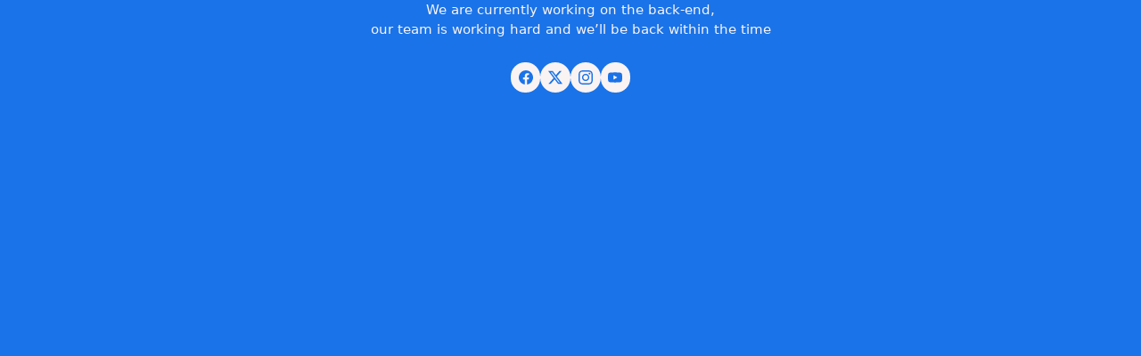

--- FILE ---
content_type: text/css
request_url: https://xprojects.be/wp-content/themes/kalium/assets/icons/main.min.css?ver=4.0.8.1732019812
body_size: 626
content:
@font-face{font-family:"KaliumIcons";src:url("main/KaliumIcons.ttf?3ozl5p") format("truetype"),url("main/KaliumIcons.woff?3ozl5p") format("woff"),url("main/KaliumIcons.svg?3ozl5p#KaliumIcons") format("svg");font-weight:normal;font-style:normal;font-display:block}[class^=kalium-icon-],[class*=" kalium-icon-"]{font-family:"KaliumIcons" !important;speak:never;font-style:normal;font-weight:normal;font-variant:normal;text-transform:none;line-height:1;-webkit-font-smoothing:antialiased;-moz-osx-font-smoothing:grayscale}.kalium-icon-blog-post-default:before{content:""}.kalium-icon-blog-post-blockquote:before{content:""}.kalium-icon-blog-post-video:before{content:""}.kalium-icon-blog-post-link:before{content:""}.kalium-icon-blog-post-gallery:before{content:""}.kalium-icon-blog-post-photo:before{content:""}.kalium-icon-blog-post-audio:before{content:""}.kalium-icon-blog-post-category:before{content:""}.kalium-icon-blog-post-date:before{content:""}.kalium-icon-play:before{content:""}.kalium-icon-check:before{content:""}.kalium-icon-eye:before{content:""}.kalium-icon-hide-password:before{content:""}.kalium-icon-show-password:before{content:""}.kalium-icon-brand-logo:before{content:""}.kalium-icon-my-account:before{content:""}.kalium-icon-logout:before{content:""}.kalium-icon-login:before{content:""}.kalium-icon-list:before{content:""}.kalium-icon-search:before{content:""}.kalium-icon-remove:before{content:""}.kalium-icon-plus:before{content:""}.kalium-icon-minus:before{content:""}.kalium-icon-home:before{content:""}.kalium-icon-refresh:before{content:""}.kalium-icon-subscriptions:before{content:""}.kalium-icon-alert-info:before{content:""}.kalium-icon-alert-success:before{content:""}.kalium-icon-circle-empty:before{content:""}.kalium-icon-circle-filled:before{content:""}.kalium-icon-shop-filter:before{content:""}.kalium-icon-layout-grid-2:before{content:""}.kalium-icon-layout-grid-3:before{content:""}.kalium-icon-layout-grid-4:before{content:""}.kalium-icon-layout-grid-5:before{content:""}.kalium-icon-layout-grid-6:before{content:""}.kalium-icon-layout-list:before{content:""}.kalium-icon-zoom:before{content:""}.kalium-icon-payment-method:before{content:""}.kalium-icon-star-empty:before{content:""}.kalium-icon-star-filled:before{content:""}.kalium-icon-folder-downloads:before{content:""}.kalium-icon-map-pin:before{content:""}.kalium-icon-folder-empty:before{content:""}.kalium-icon-shopping-bag:before{content:""}.kalium-icon-add-to-wishlist:before{content:""}.kalium-icon-added-to-wishlist:before{content:""}.kalium-icon-shopping-cart:before{content:""}.kalium-icon-shopping-basket:before{content:""}.kalium-icon-coupon-cut:before{content:""}.kalium-icon-arrow-corner-left:before{content:""}.kalium-icon-arrow-corner-right:before{content:""}.kalium-icon-long-arrow-down:before{content:""}.kalium-icon-long-arrow-left:before{content:""}.kalium-icon-long-arrow-right:before{content:""}.kalium-icon-long-arrow-up:before{content:""}.kalium-icon-arrow-left:before{content:""}.kalium-icon-arrow-right:before{content:""}.kalium-icon-arrow-up:before{content:""}.kalium-icon-arrow-down:before{content:""}.kalium-icon-alert-warning:before{content:""}.kalium-icon-alert-error:before{content:""}.kalium-icon-shopping-bag-empty:before{content:""}